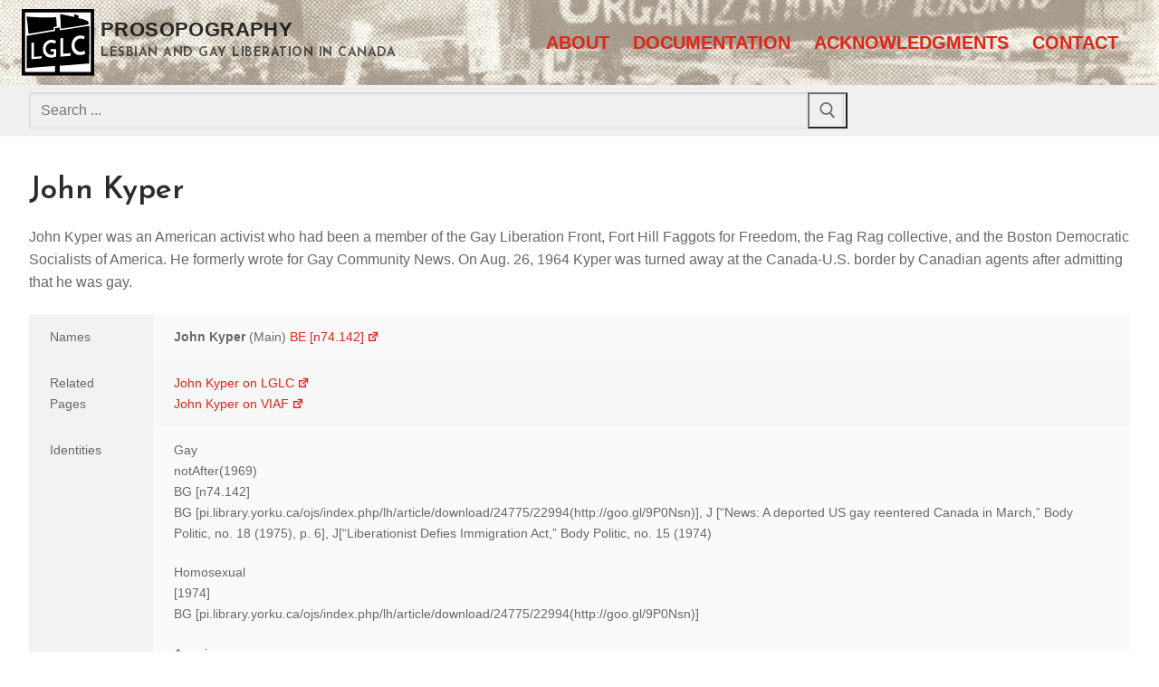

--- FILE ---
content_type: text/html; charset=UTF-8
request_url: https://prosopography.lglc.ca/person/john-kyper/
body_size: 11288
content:
<!doctype html>
<html lang="en-US">
<head>
	<meta charset="UTF-8">
	<meta name="viewport" content="width=device-width, initial-scale=1, maximum-scale=10.0, user-scalable=yes">
	<link rel="profile" href="http://gmpg.org/xfn/11">
	<title>John Kyper &#8211; Prosopography</title>
<meta name='robots' content='max-image-preview:large' />
<link rel='dns-prefetch' href='//fonts.googleapis.com' />
<link rel="alternate" type="application/rss+xml" title="Prosopography &raquo; Feed" href="https://prosopography.lglc.ca/feed/" />
<link rel="alternate" type="application/rss+xml" title="Prosopography &raquo; Comments Feed" href="https://prosopography.lglc.ca/comments/feed/" />
<link rel="alternate" type="application/rss+xml" title="Prosopography &raquo; John Kyper Comments Feed" href="https://prosopography.lglc.ca/person/john-kyper/feed/" />
<script type="text/javascript">
/* <![CDATA[ */
window._wpemojiSettings = {"baseUrl":"https:\/\/s.w.org\/images\/core\/emoji\/15.0.3\/72x72\/","ext":".png","svgUrl":"https:\/\/s.w.org\/images\/core\/emoji\/15.0.3\/svg\/","svgExt":".svg","source":{"concatemoji":"https:\/\/prosopography.lglc.ca\/wp-includes\/js\/wp-emoji-release.min.js?ver=6.5.7"}};
/*! This file is auto-generated */
!function(i,n){var o,s,e;function c(e){try{var t={supportTests:e,timestamp:(new Date).valueOf()};sessionStorage.setItem(o,JSON.stringify(t))}catch(e){}}function p(e,t,n){e.clearRect(0,0,e.canvas.width,e.canvas.height),e.fillText(t,0,0);var t=new Uint32Array(e.getImageData(0,0,e.canvas.width,e.canvas.height).data),r=(e.clearRect(0,0,e.canvas.width,e.canvas.height),e.fillText(n,0,0),new Uint32Array(e.getImageData(0,0,e.canvas.width,e.canvas.height).data));return t.every(function(e,t){return e===r[t]})}function u(e,t,n){switch(t){case"flag":return n(e,"\ud83c\udff3\ufe0f\u200d\u26a7\ufe0f","\ud83c\udff3\ufe0f\u200b\u26a7\ufe0f")?!1:!n(e,"\ud83c\uddfa\ud83c\uddf3","\ud83c\uddfa\u200b\ud83c\uddf3")&&!n(e,"\ud83c\udff4\udb40\udc67\udb40\udc62\udb40\udc65\udb40\udc6e\udb40\udc67\udb40\udc7f","\ud83c\udff4\u200b\udb40\udc67\u200b\udb40\udc62\u200b\udb40\udc65\u200b\udb40\udc6e\u200b\udb40\udc67\u200b\udb40\udc7f");case"emoji":return!n(e,"\ud83d\udc26\u200d\u2b1b","\ud83d\udc26\u200b\u2b1b")}return!1}function f(e,t,n){var r="undefined"!=typeof WorkerGlobalScope&&self instanceof WorkerGlobalScope?new OffscreenCanvas(300,150):i.createElement("canvas"),a=r.getContext("2d",{willReadFrequently:!0}),o=(a.textBaseline="top",a.font="600 32px Arial",{});return e.forEach(function(e){o[e]=t(a,e,n)}),o}function t(e){var t=i.createElement("script");t.src=e,t.defer=!0,i.head.appendChild(t)}"undefined"!=typeof Promise&&(o="wpEmojiSettingsSupports",s=["flag","emoji"],n.supports={everything:!0,everythingExceptFlag:!0},e=new Promise(function(e){i.addEventListener("DOMContentLoaded",e,{once:!0})}),new Promise(function(t){var n=function(){try{var e=JSON.parse(sessionStorage.getItem(o));if("object"==typeof e&&"number"==typeof e.timestamp&&(new Date).valueOf()<e.timestamp+604800&&"object"==typeof e.supportTests)return e.supportTests}catch(e){}return null}();if(!n){if("undefined"!=typeof Worker&&"undefined"!=typeof OffscreenCanvas&&"undefined"!=typeof URL&&URL.createObjectURL&&"undefined"!=typeof Blob)try{var e="postMessage("+f.toString()+"("+[JSON.stringify(s),u.toString(),p.toString()].join(",")+"));",r=new Blob([e],{type:"text/javascript"}),a=new Worker(URL.createObjectURL(r),{name:"wpTestEmojiSupports"});return void(a.onmessage=function(e){c(n=e.data),a.terminate(),t(n)})}catch(e){}c(n=f(s,u,p))}t(n)}).then(function(e){for(var t in e)n.supports[t]=e[t],n.supports.everything=n.supports.everything&&n.supports[t],"flag"!==t&&(n.supports.everythingExceptFlag=n.supports.everythingExceptFlag&&n.supports[t]);n.supports.everythingExceptFlag=n.supports.everythingExceptFlag&&!n.supports.flag,n.DOMReady=!1,n.readyCallback=function(){n.DOMReady=!0}}).then(function(){return e}).then(function(){var e;n.supports.everything||(n.readyCallback(),(e=n.source||{}).concatemoji?t(e.concatemoji):e.wpemoji&&e.twemoji&&(t(e.twemoji),t(e.wpemoji)))}))}((window,document),window._wpemojiSettings);
/* ]]> */
</script>
<style id='wp-emoji-styles-inline-css' type='text/css'>

	img.wp-smiley, img.emoji {
		display: inline !important;
		border: none !important;
		box-shadow: none !important;
		height: 1em !important;
		width: 1em !important;
		margin: 0 0.07em !important;
		vertical-align: -0.1em !important;
		background: none !important;
		padding: 0 !important;
	}
</style>
<link rel='stylesheet' id='wp-block-library-css' href='https://prosopography.lglc.ca/wp-includes/css/dist/block-library/style.min.css?ver=6.5.7' type='text/css' media='all' />
<style id='safe-svg-svg-icon-style-inline-css' type='text/css'>
.safe-svg-cover{text-align:center}.safe-svg-cover .safe-svg-inside{display:inline-block;max-width:100%}.safe-svg-cover svg{height:100%;max-height:100%;max-width:100%;width:100%}

</style>
<style id='classic-theme-styles-inline-css' type='text/css'>
/*! This file is auto-generated */
.wp-block-button__link{color:#fff;background-color:#32373c;border-radius:9999px;box-shadow:none;text-decoration:none;padding:calc(.667em + 2px) calc(1.333em + 2px);font-size:1.125em}.wp-block-file__button{background:#32373c;color:#fff;text-decoration:none}
</style>
<style id='global-styles-inline-css' type='text/css'>
body{--wp--preset--color--black: #000000;--wp--preset--color--cyan-bluish-gray: #abb8c3;--wp--preset--color--white: #ffffff;--wp--preset--color--pale-pink: #f78da7;--wp--preset--color--vivid-red: #cf2e2e;--wp--preset--color--luminous-vivid-orange: #ff6900;--wp--preset--color--luminous-vivid-amber: #fcb900;--wp--preset--color--light-green-cyan: #7bdcb5;--wp--preset--color--vivid-green-cyan: #00d084;--wp--preset--color--pale-cyan-blue: #8ed1fc;--wp--preset--color--vivid-cyan-blue: #0693e3;--wp--preset--color--vivid-purple: #9b51e0;--wp--preset--gradient--vivid-cyan-blue-to-vivid-purple: linear-gradient(135deg,rgba(6,147,227,1) 0%,rgb(155,81,224) 100%);--wp--preset--gradient--light-green-cyan-to-vivid-green-cyan: linear-gradient(135deg,rgb(122,220,180) 0%,rgb(0,208,130) 100%);--wp--preset--gradient--luminous-vivid-amber-to-luminous-vivid-orange: linear-gradient(135deg,rgba(252,185,0,1) 0%,rgba(255,105,0,1) 100%);--wp--preset--gradient--luminous-vivid-orange-to-vivid-red: linear-gradient(135deg,rgba(255,105,0,1) 0%,rgb(207,46,46) 100%);--wp--preset--gradient--very-light-gray-to-cyan-bluish-gray: linear-gradient(135deg,rgb(238,238,238) 0%,rgb(169,184,195) 100%);--wp--preset--gradient--cool-to-warm-spectrum: linear-gradient(135deg,rgb(74,234,220) 0%,rgb(151,120,209) 20%,rgb(207,42,186) 40%,rgb(238,44,130) 60%,rgb(251,105,98) 80%,rgb(254,248,76) 100%);--wp--preset--gradient--blush-light-purple: linear-gradient(135deg,rgb(255,206,236) 0%,rgb(152,150,240) 100%);--wp--preset--gradient--blush-bordeaux: linear-gradient(135deg,rgb(254,205,165) 0%,rgb(254,45,45) 50%,rgb(107,0,62) 100%);--wp--preset--gradient--luminous-dusk: linear-gradient(135deg,rgb(255,203,112) 0%,rgb(199,81,192) 50%,rgb(65,88,208) 100%);--wp--preset--gradient--pale-ocean: linear-gradient(135deg,rgb(255,245,203) 0%,rgb(182,227,212) 50%,rgb(51,167,181) 100%);--wp--preset--gradient--electric-grass: linear-gradient(135deg,rgb(202,248,128) 0%,rgb(113,206,126) 100%);--wp--preset--gradient--midnight: linear-gradient(135deg,rgb(2,3,129) 0%,rgb(40,116,252) 100%);--wp--preset--font-size--small: 13px;--wp--preset--font-size--medium: 20px;--wp--preset--font-size--large: 36px;--wp--preset--font-size--x-large: 42px;--wp--preset--spacing--20: 0.44rem;--wp--preset--spacing--30: 0.67rem;--wp--preset--spacing--40: 1rem;--wp--preset--spacing--50: 1.5rem;--wp--preset--spacing--60: 2.25rem;--wp--preset--spacing--70: 3.38rem;--wp--preset--spacing--80: 5.06rem;--wp--preset--shadow--natural: 6px 6px 9px rgba(0, 0, 0, 0.2);--wp--preset--shadow--deep: 12px 12px 50px rgba(0, 0, 0, 0.4);--wp--preset--shadow--sharp: 6px 6px 0px rgba(0, 0, 0, 0.2);--wp--preset--shadow--outlined: 6px 6px 0px -3px rgba(255, 255, 255, 1), 6px 6px rgba(0, 0, 0, 1);--wp--preset--shadow--crisp: 6px 6px 0px rgba(0, 0, 0, 1);}:where(.is-layout-flex){gap: 0.5em;}:where(.is-layout-grid){gap: 0.5em;}body .is-layout-flex{display: flex;}body .is-layout-flex{flex-wrap: wrap;align-items: center;}body .is-layout-flex > *{margin: 0;}body .is-layout-grid{display: grid;}body .is-layout-grid > *{margin: 0;}:where(.wp-block-columns.is-layout-flex){gap: 2em;}:where(.wp-block-columns.is-layout-grid){gap: 2em;}:where(.wp-block-post-template.is-layout-flex){gap: 1.25em;}:where(.wp-block-post-template.is-layout-grid){gap: 1.25em;}.has-black-color{color: var(--wp--preset--color--black) !important;}.has-cyan-bluish-gray-color{color: var(--wp--preset--color--cyan-bluish-gray) !important;}.has-white-color{color: var(--wp--preset--color--white) !important;}.has-pale-pink-color{color: var(--wp--preset--color--pale-pink) !important;}.has-vivid-red-color{color: var(--wp--preset--color--vivid-red) !important;}.has-luminous-vivid-orange-color{color: var(--wp--preset--color--luminous-vivid-orange) !important;}.has-luminous-vivid-amber-color{color: var(--wp--preset--color--luminous-vivid-amber) !important;}.has-light-green-cyan-color{color: var(--wp--preset--color--light-green-cyan) !important;}.has-vivid-green-cyan-color{color: var(--wp--preset--color--vivid-green-cyan) !important;}.has-pale-cyan-blue-color{color: var(--wp--preset--color--pale-cyan-blue) !important;}.has-vivid-cyan-blue-color{color: var(--wp--preset--color--vivid-cyan-blue) !important;}.has-vivid-purple-color{color: var(--wp--preset--color--vivid-purple) !important;}.has-black-background-color{background-color: var(--wp--preset--color--black) !important;}.has-cyan-bluish-gray-background-color{background-color: var(--wp--preset--color--cyan-bluish-gray) !important;}.has-white-background-color{background-color: var(--wp--preset--color--white) !important;}.has-pale-pink-background-color{background-color: var(--wp--preset--color--pale-pink) !important;}.has-vivid-red-background-color{background-color: var(--wp--preset--color--vivid-red) !important;}.has-luminous-vivid-orange-background-color{background-color: var(--wp--preset--color--luminous-vivid-orange) !important;}.has-luminous-vivid-amber-background-color{background-color: var(--wp--preset--color--luminous-vivid-amber) !important;}.has-light-green-cyan-background-color{background-color: var(--wp--preset--color--light-green-cyan) !important;}.has-vivid-green-cyan-background-color{background-color: var(--wp--preset--color--vivid-green-cyan) !important;}.has-pale-cyan-blue-background-color{background-color: var(--wp--preset--color--pale-cyan-blue) !important;}.has-vivid-cyan-blue-background-color{background-color: var(--wp--preset--color--vivid-cyan-blue) !important;}.has-vivid-purple-background-color{background-color: var(--wp--preset--color--vivid-purple) !important;}.has-black-border-color{border-color: var(--wp--preset--color--black) !important;}.has-cyan-bluish-gray-border-color{border-color: var(--wp--preset--color--cyan-bluish-gray) !important;}.has-white-border-color{border-color: var(--wp--preset--color--white) !important;}.has-pale-pink-border-color{border-color: var(--wp--preset--color--pale-pink) !important;}.has-vivid-red-border-color{border-color: var(--wp--preset--color--vivid-red) !important;}.has-luminous-vivid-orange-border-color{border-color: var(--wp--preset--color--luminous-vivid-orange) !important;}.has-luminous-vivid-amber-border-color{border-color: var(--wp--preset--color--luminous-vivid-amber) !important;}.has-light-green-cyan-border-color{border-color: var(--wp--preset--color--light-green-cyan) !important;}.has-vivid-green-cyan-border-color{border-color: var(--wp--preset--color--vivid-green-cyan) !important;}.has-pale-cyan-blue-border-color{border-color: var(--wp--preset--color--pale-cyan-blue) !important;}.has-vivid-cyan-blue-border-color{border-color: var(--wp--preset--color--vivid-cyan-blue) !important;}.has-vivid-purple-border-color{border-color: var(--wp--preset--color--vivid-purple) !important;}.has-vivid-cyan-blue-to-vivid-purple-gradient-background{background: var(--wp--preset--gradient--vivid-cyan-blue-to-vivid-purple) !important;}.has-light-green-cyan-to-vivid-green-cyan-gradient-background{background: var(--wp--preset--gradient--light-green-cyan-to-vivid-green-cyan) !important;}.has-luminous-vivid-amber-to-luminous-vivid-orange-gradient-background{background: var(--wp--preset--gradient--luminous-vivid-amber-to-luminous-vivid-orange) !important;}.has-luminous-vivid-orange-to-vivid-red-gradient-background{background: var(--wp--preset--gradient--luminous-vivid-orange-to-vivid-red) !important;}.has-very-light-gray-to-cyan-bluish-gray-gradient-background{background: var(--wp--preset--gradient--very-light-gray-to-cyan-bluish-gray) !important;}.has-cool-to-warm-spectrum-gradient-background{background: var(--wp--preset--gradient--cool-to-warm-spectrum) !important;}.has-blush-light-purple-gradient-background{background: var(--wp--preset--gradient--blush-light-purple) !important;}.has-blush-bordeaux-gradient-background{background: var(--wp--preset--gradient--blush-bordeaux) !important;}.has-luminous-dusk-gradient-background{background: var(--wp--preset--gradient--luminous-dusk) !important;}.has-pale-ocean-gradient-background{background: var(--wp--preset--gradient--pale-ocean) !important;}.has-electric-grass-gradient-background{background: var(--wp--preset--gradient--electric-grass) !important;}.has-midnight-gradient-background{background: var(--wp--preset--gradient--midnight) !important;}.has-small-font-size{font-size: var(--wp--preset--font-size--small) !important;}.has-medium-font-size{font-size: var(--wp--preset--font-size--medium) !important;}.has-large-font-size{font-size: var(--wp--preset--font-size--large) !important;}.has-x-large-font-size{font-size: var(--wp--preset--font-size--x-large) !important;}
.wp-block-navigation a:where(:not(.wp-element-button)){color: inherit;}
:where(.wp-block-post-template.is-layout-flex){gap: 1.25em;}:where(.wp-block-post-template.is-layout-grid){gap: 1.25em;}
:where(.wp-block-columns.is-layout-flex){gap: 2em;}:where(.wp-block-columns.is-layout-grid){gap: 2em;}
.wp-block-pullquote{font-size: 1.5em;line-height: 1.6;}
</style>
<link rel='stylesheet' id='dashicons-css' href='https://prosopography.lglc.ca/wp-includes/css/dashicons.min.css?ver=6.5.7' type='text/css' media='all' />
<link rel='stylesheet' id='wpel-style-css' href='https://prosopography.lglc.ca/wp-content/plugins/wp-external-links/public/css/wpel.css?ver=2.60' type='text/css' media='all' />
<link rel='stylesheet' id='parent-css' href='https://prosopography.lglc.ca/wp-content/themes/customify/style.css?ver=6.5.7' type='text/css' media='all' />
<link rel='stylesheet' id='prosopography-css' href='https://prosopography.lglc.ca/wp-content/themes/prosopography/css/prosopography.css?ver=6.5.7' type='text/css' media='all' />
<link rel='stylesheet' id='font-awesome-css' href='https://prosopography.lglc.ca/wp-content/themes/customify/assets/fonts/font-awesome/css/font-awesome.min.css?ver=5.0.0' type='text/css' media='all' />
<link rel='stylesheet' id='customify-google-font-css' href='//fonts.googleapis.com/css?family=Josefin+Sans%3A100%2C100i%2C300%2C300i%2C400%2C400i%2C600%2C600i%2C700%2C700i&#038;display=swap&#038;ver=1.0.0' type='text/css' media='all' />
<link rel='stylesheet' id='customify-style-css' href='https://prosopography.lglc.ca/wp-content/themes/customify/style.min.css?ver=1.0.0' type='text/css' media='all' />
<style id='customify-style-inline-css' type='text/css'>
.customify-container, .layout-contained, .site-framed .site, .site-boxed .site { max-width: 1320px; } .main-layout-content .entry-content > .alignwide { width: calc( 1320px - 4em ); max-width: 100vw;  }.header-top .header--row-inner,body:not(.fl-builder-edit) .button,body:not(.fl-builder-edit) button:not(.menu-mobile-toggle, .components-button, .customize-partial-edit-shortcut-button),body:not(.fl-builder-edit) input[type="button"]:not(.ed_button),button.button,input[type="button"]:not(.ed_button, .components-button, .customize-partial-edit-shortcut-button),input[type="reset"]:not(.components-button, .customize-partial-edit-shortcut-button),input[type="submit"]:not(.components-button, .customize-partial-edit-shortcut-button),.pagination .nav-links > *:hover,.pagination .nav-links span,.nav-menu-desktop.style-full-height .primary-menu-ul > li.current-menu-item > a,.nav-menu-desktop.style-full-height .primary-menu-ul > li.current-menu-ancestor > a,.nav-menu-desktop.style-full-height .primary-menu-ul > li > a:hover,.posts-layout .readmore-button:hover{    background-color: #de2516;}.posts-layout .readmore-button {color: #de2516;}.pagination .nav-links > *:hover,.pagination .nav-links span,.entry-single .tags-links a:hover,.entry-single .cat-links a:hover,.posts-layout .readmore-button,.posts-layout .readmore-button:hover{    border-color: #de2516;}.customify-builder-btn{    background-color: #c3512f;}body{    color: #686868;}abbr, acronym {    border-bottom-color: #686868;}a                {                    color: #de2516;}a:hover,a:focus,.link-meta:hover, .link-meta a:hover{    color: #111111;}h2 + h3,.comments-area h2 + .comments-title,.h2 + h3,.comments-area .h2 + .comments-title,.page-breadcrumb {    border-top-color: #eaecee;}blockquote,.site-content .widget-area .menu li.current-menu-item > a:before{    border-left-color: #eaecee;}@media screen and (min-width: 64em) {    .comment-list .children li.comment {        border-left-color: #eaecee;    }    .comment-list .children li.comment:after {        background-color: #eaecee;    }}.page-titlebar, .page-breadcrumb,.posts-layout .entry-inner {    border-bottom-color: #eaecee;}.header-search-form .search-field,.entry-content .page-links a,.header-search-modal,.pagination .nav-links > *,.entry-footer .tags-links a, .entry-footer .cat-links a,.search .content-area article,.site-content .widget-area .menu li.current-menu-item > a,.posts-layout .entry-inner,.post-navigation .nav-links,article.comment .comment-meta,.widget-area .widget_pages li a, .widget-area .widget_categories li a, .widget-area .widget_archive li a, .widget-area .widget_meta li a, .widget-area .widget_nav_menu li a, .widget-area .widget_product_categories li a, .widget-area .widget_recent_entries li a, .widget-area .widget_rss li a,.widget-area .widget_recent_comments li{    border-color: #eaecee;}.header-search-modal::before {    border-top-color: #eaecee;    border-left-color: #eaecee;}@media screen and (min-width: 48em) {    .content-sidebar.sidebar_vertical_border .content-area {        border-right-color: #eaecee;    }    .sidebar-content.sidebar_vertical_border .content-area {        border-left-color: #eaecee;    }    .sidebar-sidebar-content.sidebar_vertical_border .sidebar-primary {        border-right-color: #eaecee;    }    .sidebar-sidebar-content.sidebar_vertical_border .sidebar-secondary {        border-right-color: #eaecee;    }    .content-sidebar-sidebar.sidebar_vertical_border .sidebar-primary {        border-left-color: #eaecee;    }    .content-sidebar-sidebar.sidebar_vertical_border .sidebar-secondary {        border-left-color: #eaecee;    }    .sidebar-content-sidebar.sidebar_vertical_border .content-area {        border-left-color: #eaecee;        border-right-color: #eaecee;    }    .sidebar-content-sidebar.sidebar_vertical_border .content-area {        border-left-color: #eaecee;        border-right-color: #eaecee;    }}article.comment .comment-post-author {background: #6d6d6d;}.pagination .nav-links > *,.link-meta,.link-meta a,.color-meta,.entry-single .tags-links:before,.entry-single .cats-links:before{    color: #6d6d6d;}h1, h2, h3, h4, h5, h6 { color: #2b2b2b;}.site-content .widget-title { color: #444444;}h1, h2, h3, h4, h5, h6, .h1, .h2, .h3, .h4, .h5, .h6 {font-family: "Josefin Sans";font-weight: 600;}.site-content .widget-title {font-family: "Josefin Sans";font-weight: 600;}.site-branding .site-title, .site-branding .site-title a {font-weight: bold;font-size: 22px;}.site-branding .site-description {font-family: "Josefin Sans";font-weight: 700;text-decoration: none;text-transform: uppercase;font-size: 14px;}#page-cover {background-image: url("https://prosopography.lglc.ca/wp-content/themes/customify/assets/images/default-cover.jpg");}.header--row:not(.header--transparent).header-main .header--row-inner  {background-color: #e2dcd0;background-image: url("https://prosopography.lglc.ca/wp-content/uploads/2022/05/lglc-header-cropped-sepia-3.jpg");-webkit-background-size: cover; -moz-background-size: cover; -o-background-size: cover; background-size: cover;background-position: center;background-repeat: no-repeat;border-style: none;} .sub-menu .li-duplicator {display:none !important;}.header-search_icon-item .header-search-modal  {border-style: solid;} .header-search_icon-item .search-field  {border-style: solid;} .dark-mode .header-search_box-item .search-form-fields, .header-search_box-item .search-form-fields  {border-style: solid;} .builder-item--primary-menu .nav-menu-desktop .primary-menu-ul > li > a  {color: #de2516; text-decoration-color: #de2516;} .header--row:not(.header--transparent) .builder-item--primary-menu .nav-menu-desktop .primary-menu-ul > li > a:hover, .header--row:not(.header--transparent) .builder-item--primary-menu .nav-menu-desktop .primary-menu-ul > li.current-menu-item > a, .header--row:not(.header--transparent) .builder-item--primary-menu .nav-menu-desktop .primary-menu-ul > li.current-menu-ancestor > a, .header--row:not(.header--transparent) .builder-item--primary-menu .nav-menu-desktop .primary-menu-ul > li.current-menu-parent > a  {color: #111111; text-decoration-color: #111111;} .builder-item--primary-menu .nav-menu-desktop .primary-menu-ul > li > a,.builder-item-sidebar .primary-menu-sidebar .primary-menu-ul > li > a {font-weight: bold;font-size: 20px;}#cb-row--footer-main .footer--row-inner {background-color: #000000}#cb-row--footer-bottom .footer--row-inner {background-color: #333333}body  {background-color: #FFFFFF;} .site-content .content-area  {background-color: #FFFFFF;} /* CSS for desktop */#page-cover .page-cover-inner {min-height: 300px;}.header--row.header-top .customify-grid, .header--row.header-top .style-full-height .primary-menu-ul > li > a {min-height: 0px;}.header--row.header-main .customify-grid, .header--row.header-main .style-full-height .primary-menu-ul > li > a {min-height: 90px;}.header--row.header-bottom .customify-grid, .header--row.header-bottom .style-full-height .primary-menu-ul > li > a {min-height: 55px;}.site-header .site-branding img { max-width: 80px; } .site-header .cb-row--mobile .site-branding img { width: 80px; }.header--row .builder-item--logo, .builder-item.builder-item--group .item--inner.builder-item--logo {margin-top: 10px;margin-right: 0px;margin-bottom: 10px;margin-left: 0px;}.header--row .builder-first--nav-icon {text-align: right;}.header-search_icon-item .search-submit {margin-left: -40px;}.header-search_box-item .search-form-fields {width: 900px;}.header-search_box-item .search-submit{margin-left: -40px;} .header-search_box-item .woo_bootster_search .search-submit{margin-left: -40px;} .header-search_box-item .header-search-form button.search-submit{margin-left:-40px;}.header--row .builder-first--primary-menu {text-align: right;}/* CSS for tablet */@media screen and (max-width: 1024px) { #page-cover .page-cover-inner {min-height: 250px;}.site-header .site-branding img { max-width: 80px; } .site-header .cb-row--mobile .site-branding img { width: 80px; }.header--row .builder-first--nav-icon {text-align: right;}.header-search_icon-item .search-submit {margin-left: -40px;}.header-search_box-item .search-submit{margin-left: -40px;} .header-search_box-item .woo_bootster_search .search-submit{margin-left: -40px;} .header-search_box-item .header-search-form button.search-submit{margin-left:-40px;}.builder-item--primary-menu .nav-menu-desktop .primary-menu-ul > li > a,.builder-item-sidebar .primary-menu-sidebar .primary-menu-ul > li > a {font-size: 22px;} }/* CSS for mobile */@media screen and (max-width: 568px) { #page-cover .page-cover-inner {min-height: 200px;}.header--row.header-top .customify-grid, .header--row.header-top .style-full-height .primary-menu-ul > li > a {min-height: 33px;}.site-header .site-branding img { max-width: 100px; } .site-header .cb-row--mobile .site-branding img { width: 100px; }.header--row .builder-first--nav-icon {text-align: right;}.header-search_icon-item .search-submit {margin-left: -40px;}.header-search_box-item .search-submit{margin-left: -40px;} .header-search_box-item .woo_bootster_search .search-submit{margin-left: -40px;} .header-search_box-item .header-search-form button.search-submit{margin-left:-40px;}.builder-item--primary-menu .nav-menu-desktop .primary-menu-ul > li > a,.builder-item-sidebar .primary-menu-sidebar .primary-menu-ul > li > a {font-size: 18px;} }
</style>
<script type="text/javascript" src="https://prosopography.lglc.ca/wp-includes/js/jquery/jquery.min.js?ver=3.7.1" id="jquery-core-js"></script>
<script type="text/javascript" src="https://prosopography.lglc.ca/wp-includes/js/jquery/jquery-migrate.min.js?ver=3.4.1" id="jquery-migrate-js"></script>
<link rel="https://api.w.org/" href="https://prosopography.lglc.ca/wp-json/" /><link rel="EditURI" type="application/rsd+xml" title="RSD" href="https://prosopography.lglc.ca/xmlrpc.php?rsd" />
<meta name="generator" content="WordPress 6.5.7" />
<link rel="canonical" href="https://prosopography.lglc.ca/person/john-kyper/" />
<link rel='shortlink' href='https://prosopography.lglc.ca/?p=10753' />
<link rel="alternate" type="application/json+oembed" href="https://prosopography.lglc.ca/wp-json/oembed/1.0/embed?url=https%3A%2F%2Fprosopography.lglc.ca%2Fperson%2Fjohn-kyper%2F" />
<!-- Analytics by WP Statistics v14.8.1 - https://wp-statistics.com/ -->
<link rel="pingback" href="https://prosopography.lglc.ca/xmlrpc.php"><link rel="icon" href="https://prosopography.lglc.ca/wp-content/uploads/2022/05/cropped-lglc-favicon-inverted-32x32.png" sizes="32x32" />
<link rel="icon" href="https://prosopography.lglc.ca/wp-content/uploads/2022/05/cropped-lglc-favicon-inverted-192x192.png" sizes="192x192" />
<link rel="apple-touch-icon" href="https://prosopography.lglc.ca/wp-content/uploads/2022/05/cropped-lglc-favicon-inverted-180x180.png" />
<meta name="msapplication-TileImage" content="https://prosopography.lglc.ca/wp-content/uploads/2022/05/cropped-lglc-favicon-inverted-270x270.png" />
</head>

<body class="person-template-default single single-person postid-10753 wp-custom-logo content main-layout-content sidebar_vertical_border site-full-width menu_sidebar_slide_left">
<div id="page" class="site box-shadow">
	<a class="skip-link screen-reader-text" href="#site-content">Skip to content</a>
	<a class="close is-size-medium  close-panel close-sidebar-panel" href="#">
        <span class="hamburger hamburger--squeeze is-active">
            <span class="hamburger-box">
              <span class="hamburger-inner"><span class="screen-reader-text">Menu</span></span>
            </span>
        </span>
        <span class="screen-reader-text">Close</span>
        </a><header id="masthead" class="site-header header-v2"><div id="masthead-inner" class="site-header-inner">							<div  class="header-main header--row layout-full-contained"  id="cb-row--header-main"  data-row-id="main"  data-show-on="desktop mobile">
								<div class="header--row-inner header-main-inner light-mode">
									<div class="customify-container">
										<div class="customify-grid  cb-row--desktop hide-on-mobile hide-on-tablet customify-grid-middle"><div class="row-v2 row-v2-main no-center"><div class="col-v2 col-v2-left"><div class="item--inner builder-item--logo" data-section="title_tagline" data-item-id="logo" >		<div class="site-branding logo-left">
						<a href="https://prosopography.lglc.ca/" class="logo-link" rel="home" itemprop="url" data-wpel-link="internal">
				<img class="site-img-logo" src="https://prosopography.lglc.ca/wp-content/uploads/2022/05/lesbian-and-gay-liberation-in-canada-vector.svg" alt="Prosopography">
							</a>
			<div class="site-name-desc">						<p class="site-title">
							<a href="https://prosopography.lglc.ca/" rel="home" data-wpel-link="internal">Prosopography</a>
						</p>
												<p class="site-description text-uppercase text-xsmall">Lesbian and Gay Liberation in Canada</p>
						</div>		</div><!-- .site-branding -->
		</div></div><div class="col-v2 col-v2-right"><div class="item--inner builder-item--primary-menu has_menu" data-section="header_menu_primary" data-item-id="primary-menu" ><nav  id="site-navigation-main-desktop" class="site-navigation primary-menu primary-menu-main nav-menu-desktop primary-menu-desktop style-plain"><ul id="menu-main" class="primary-menu-ul menu nav-menu"><li id="menu-item--main-desktop-71" class="menu-item menu-item-type-post_type menu-item-object-page menu-item-71"><a href="https://prosopography.lglc.ca/about/" data-wpel-link="internal"><span class="link-before">About</span></a></li>
<li id="menu-item--main-desktop-82" class="menu-item menu-item-type-post_type menu-item-object-page menu-item-82"><a href="https://prosopography.lglc.ca/documentation/" data-wpel-link="internal"><span class="link-before">Documentation</span></a></li>
<li id="menu-item--main-desktop-46" class="menu-item menu-item-type-post_type menu-item-object-page menu-item-46"><a href="https://prosopography.lglc.ca/acknowledgments/" data-wpel-link="internal"><span class="link-before">Acknowledgments</span></a></li>
<li id="menu-item--main-desktop-74" class="menu-item menu-item-type-post_type menu-item-object-page menu-item-74"><a href="https://prosopography.lglc.ca/contact/" data-wpel-link="internal"><span class="link-before">Contact</span></a></li>
</ul></nav></div></div></div></div><div class="cb-row--mobile hide-on-desktop customify-grid customify-grid-middle"><div class="row-v2 row-v2-main no-center"><div class="col-v2 col-v2-left"><div class="item--inner builder-item--logo" data-section="title_tagline" data-item-id="logo" >		<div class="site-branding logo-left">
						<a href="https://prosopography.lglc.ca/" class="logo-link" rel="home" itemprop="url" data-wpel-link="internal">
				<img class="site-img-logo" src="https://prosopography.lglc.ca/wp-content/uploads/2022/05/lesbian-and-gay-liberation-in-canada-vector.svg" alt="Prosopography">
							</a>
			<div class="site-name-desc">						<p class="site-title">
							<a href="https://prosopography.lglc.ca/" rel="home" data-wpel-link="internal">Prosopography</a>
						</p>
												<p class="site-description text-uppercase text-xsmall">Lesbian and Gay Liberation in Canada</p>
						</div>		</div><!-- .site-branding -->
		</div></div><div class="col-v2 col-v2-right"><div class="item--inner builder-item--search_icon" data-section="search_icon" data-item-id="search_icon" ><div class="header-search_icon-item item--search_icon">		<a class="search-icon" href="#" aria-label="open search tool">
			<span class="ic-search">
				<svg aria-hidden="true" focusable="false" role="presentation" xmlns="http://www.w3.org/2000/svg" width="20" height="21" viewBox="0 0 20 21">
					<path fill="currentColor" fill-rule="evenodd" d="M12.514 14.906a8.264 8.264 0 0 1-4.322 1.21C3.668 16.116 0 12.513 0 8.07 0 3.626 3.668.023 8.192.023c4.525 0 8.193 3.603 8.193 8.047 0 2.033-.769 3.89-2.035 5.307l4.999 5.552-1.775 1.597-5.06-5.62zm-4.322-.843c3.37 0 6.102-2.684 6.102-5.993 0-3.31-2.732-5.994-6.102-5.994S2.09 4.76 2.09 8.07c0 3.31 2.732 5.993 6.102 5.993z"></path>
				</svg>
			</span>
			<span class="ic-close">
				<svg version="1.1" id="Capa_1" xmlns="http://www.w3.org/2000/svg" xmlns:xlink="http://www.w3.org/1999/xlink" x="0px" y="0px" width="612px" height="612px" viewBox="0 0 612 612" fill="currentColor" style="enable-background:new 0 0 612 612;" xml:space="preserve"><g><g id="cross"><g><polygon points="612,36.004 576.521,0.603 306,270.608 35.478,0.603 0,36.004 270.522,306.011 0,575.997 35.478,611.397 306,341.411 576.521,611.397 612,575.997 341.459,306.011 " /></g></g></g><g></g><g></g><g></g><g></g><g></g><g></g><g></g><g></g><g></g><g></g><g></g><g></g><g></g><g></g><g></g></svg>
			</span>
			<span class="arrow-down"></span>
		</a>
		<div class="header-search-modal-wrapper">
			<form role="search" class="header-search-modal header-search-form" action="https://prosopography.lglc.ca/">
				<label>
					<span class="screen-reader-text">Search for:</span>
					<input type="search" class="search-field" placeholder="Search ..." value="" name="s" title="Search for:" />
				</label>
				<button type="submit" class="search-submit" aria-label="submit search">
					<svg aria-hidden="true" focusable="false" role="presentation" xmlns="http://www.w3.org/2000/svg" width="20" height="21" viewBox="0 0 20 21">
						<path fill="currentColor" fill-rule="evenodd" d="M12.514 14.906a8.264 8.264 0 0 1-4.322 1.21C3.668 16.116 0 12.513 0 8.07 0 3.626 3.668.023 8.192.023c4.525 0 8.193 3.603 8.193 8.047 0 2.033-.769 3.89-2.035 5.307l4.999 5.552-1.775 1.597-5.06-5.62zm-4.322-.843c3.37 0 6.102-2.684 6.102-5.993 0-3.31-2.732-5.994-6.102-5.994S2.09 4.76 2.09 8.07c0 3.31 2.732 5.993 6.102 5.993z"></path>
					</svg>
				</button>
			</form>
		</div>
		</div></div><div class="item--inner builder-item--nav-icon" data-section="header_menu_icon" data-item-id="nav-icon" >		<button type="button" class="menu-mobile-toggle item-button is-size-desktop-medium is-size-tablet-medium is-size-mobile-medium"  aria-label="nav icon">
			<span class="hamburger hamburger--squeeze">
				<span class="hamburger-box">
					<span class="hamburger-inner"></span>
				</span>
			</span>
			<span class="nav-icon--label hide-on-tablet hide-on-mobile">Menu</span></button>
		</div></div></div></div>									</div>
								</div>
							</div>
														<div  class="header-bottom header--row layout-full-contained"  id="cb-row--header-bottom"  data-row-id="bottom"  data-show-on="desktop">
								<div class="header--row-inner header-bottom-inner light-mode">
									<div class="customify-container">
										<div class="customify-grid  cb-row--desktop hide-on-mobile hide-on-tablet customify-grid-middle"><div class="row-v2 row-v2-bottom no-center no-right"><div class="col-v2 col-v2-left"><div class="item--inner builder-item--search_box" data-section="search_box" data-item-id="search_box" ><div class="header-search_box-item item--search_box">		<form role="search" class="header-search-form " action="https://prosopography.lglc.ca/">
			<div class="search-form-fields">
				<span class="screen-reader-text">Search for:</span>
				
				<input type="search" class="search-field" placeholder="Search ..." value="" name="s" title="Search for:" />

							</div>
			<button type="submit" class="search-submit" aria-label="Submit Search">
				<svg aria-hidden="true" focusable="false" role="presentation" xmlns="http://www.w3.org/2000/svg" width="20" height="21" viewBox="0 0 20 21">
					<path fill="currentColor" fill-rule="evenodd" d="M12.514 14.906a8.264 8.264 0 0 1-4.322 1.21C3.668 16.116 0 12.513 0 8.07 0 3.626 3.668.023 8.192.023c4.525 0 8.193 3.603 8.193 8.047 0 2.033-.769 3.89-2.035 5.307l4.999 5.552-1.775 1.597-5.06-5.62zm-4.322-.843c3.37 0 6.102-2.684 6.102-5.993 0-3.31-2.732-5.994-6.102-5.994S2.09 4.76 2.09 8.07c0 3.31 2.732 5.993 6.102 5.993z"></path>
				</svg>
			</button>
		</form>
		</div></div></div></div></div>									</div>
								</div>
							</div>
							<div id="header-menu-sidebar" class="header-menu-sidebar menu-sidebar-panel dark-mode"><div id="header-menu-sidebar-bg" class="header-menu-sidebar-bg"><div id="header-menu-sidebar-inner" class="header-menu-sidebar-inner"><div class="builder-item-sidebar mobile-item--search_box"><div class="item--inner" data-item-id="search_box" data-section="search_box"><div class="header-search_box-item item--search_box">		<form role="search" class="header-search-form " action="https://prosopography.lglc.ca/">
			<div class="search-form-fields">
				<span class="screen-reader-text">Search for:</span>
				
				<input type="search" class="search-field" placeholder="Search ..." value="" name="s" title="Search for:" />

							</div>
			<button type="submit" class="search-submit" aria-label="Submit Search">
				<svg aria-hidden="true" focusable="false" role="presentation" xmlns="http://www.w3.org/2000/svg" width="20" height="21" viewBox="0 0 20 21">
					<path fill="currentColor" fill-rule="evenodd" d="M12.514 14.906a8.264 8.264 0 0 1-4.322 1.21C3.668 16.116 0 12.513 0 8.07 0 3.626 3.668.023 8.192.023c4.525 0 8.193 3.603 8.193 8.047 0 2.033-.769 3.89-2.035 5.307l4.999 5.552-1.775 1.597-5.06-5.62zm-4.322-.843c3.37 0 6.102-2.684 6.102-5.993 0-3.31-2.732-5.994-6.102-5.994S2.09 4.76 2.09 8.07c0 3.31 2.732 5.993 6.102 5.993z"></path>
				</svg>
			</button>
		</form>
		</div></div></div><div class="builder-item-sidebar mobile-item--primary-menu mobile-item--menu "><div class="item--inner" data-item-id="primary-menu" data-section="header_menu_primary"><nav  id="site-navigation-sidebar-mobile" class="site-navigation primary-menu primary-menu-sidebar nav-menu-mobile primary-menu-mobile style-plain"><ul id="menu-main" class="primary-menu-ul menu nav-menu"><li id="menu-item--sidebar-mobile-71" class="menu-item menu-item-type-post_type menu-item-object-page menu-item-71"><a href="https://prosopography.lglc.ca/about/" data-wpel-link="internal"><span class="link-before">About</span></a></li>
<li id="menu-item--sidebar-mobile-82" class="menu-item menu-item-type-post_type menu-item-object-page menu-item-82"><a href="https://prosopography.lglc.ca/documentation/" data-wpel-link="internal"><span class="link-before">Documentation</span></a></li>
<li id="menu-item--sidebar-mobile-46" class="menu-item menu-item-type-post_type menu-item-object-page menu-item-46"><a href="https://prosopography.lglc.ca/acknowledgments/" data-wpel-link="internal"><span class="link-before">Acknowledgments</span></a></li>
<li id="menu-item--sidebar-mobile-74" class="menu-item menu-item-type-post_type menu-item-object-page menu-item-74"><a href="https://prosopography.lglc.ca/contact/" data-wpel-link="internal"><span class="link-before">Contact</span></a></li>
</ul></nav></div></div></div></div></div></div></header>	<div id="site-content" class="site-content">
		<div class="customify-container">
			<div class="customify-grid">
				<main id="main" class="content-area customify-col-12">
						<div class="content-inner">
				<article id="post-10753" class="entry entry-single post-10753 person type-person status-publish hentry activist-yes-pro">
			<h1 class="entry-title entry--item h2">John Kyper</h1>		<div class="entry-content entry--item">
			
<p>John Kyper was an American activist who had been a member of the Gay Liberation Front, Fort Hill Faggots for Freedom, the Fag Rag collective, and the Boston Democratic Socialists of America. He formerly wrote for Gay Community News. On Aug. 26, 1964 Kyper was turned away at the Canada-U.S. border by Canadian agents after admitting that he was gay.</p>
     


<table>
  <!-- -------------------------------- -->

  <tr>
      <th>Names</th>
      <td>
      
        
          <strong>John Kyper</strong> (Main)

           
           
               
		       <a href="https://lglc.ca/event/n74.142" data-wpel-link="external" rel="external" class="wpel-icon-right">BE [n74.142]<i class="wpel-icon dashicons-before dashicons-external" aria-hidden="true"></i></a>
	        
           
           <!--<p>John Kyper was denied entry into Canada for admitting he was gay because homosexuals are among the prohibited persons in the immigration act.</p>
-->
        
      
    </td>
  </tr>
	

  <tr>
      <th>Related Pages</th>
      <td><a href="https://lglc.ca/person/JKYP/" data-wpel-link="external" rel="external" class="wpel-icon-right">John Kyper on LGLC<i class="wpel-icon dashicons-before dashicons-external" aria-hidden="true"></i></a>
        
      <br/><a href="https://viaf.org/viaf/N/A/" data-wpel-link="external" rel="external" class="wpel-icon-right">John Kyper on VIAF<i class="wpel-icon dashicons-before dashicons-external" aria-hidden="true"></i></a>
    
    </td>
  </tr>


  

  

  

  
<!--
  
  <tr>
      <th>Activist</th>
      <td>[Yes - Pro]</td>
  </tr>
  
-->
  <!-- -------------------------------- -->

  
  <tr>
    <th>Identities</th>
      <td>
        
          Gay

      <br/>notAfter(1969)
      
          <br/>BG [n74.142]
          <br/><p>BG [pi.library.yorku.ca/ojs/index.php/lh/article/download/24775/22994(http://goo.gl/9P0Nsn)], J [“News: A deported US gay reentered Canada in March,” Body Politic, no. 18 (1975), p. 6], J[“Liberationist Defies Immigration Act,” Body Politic, no. 15 (1974)</p>

          <!--<br/><p>John Kyper was denied entry into Canada for admitting he was gay because homosexuals are among the prohibited persons in the immigration act. 1969 is when he came out. // Link downloads pdf of an article</p>
-->
        
          Homosexual

      <br/>[1974]
      
          
          <br/><p>BG [pi.library.yorku.ca/ojs/index.php/lh/article/download/24775/22994(http://goo.gl/9P0Nsn)]</p>

          <!--<br/><p>In 1974 he admitted to immigration officials that he was &#8216;a homosexual&#8217;. That&#8217;s not to say that he didn&#8217;t already identify by that label prior to 1974 (in fact he admittedly came out several years earlier). So I&#8217;m not sure if I need to include this as a s</p>
-->
        
          American

      
      
          <br/>BG [n74.142]
          
          <!--<br/><p>This is an article he wrote himself that is very detailed about his connection to LGLC pi.library.yorku.ca/ojs/index.php/lh/article/download/24775/22994</p>
-->
        
    </td>
  </tr>
  
	
  
  <!-- -------------------------------- -->
  
  <!--
  

-->
  <!-- -------------------------------- -->
  
  
	
	  

  <!-- -------------------------------- -->
	
  
  

  <!-- -------------------------------- -->
  
  
  <tr>
    <th>Associated People</th>
      <td>
        
          <p><a href="https://lglc.ca/person/EBLA/" data-wpel-link="external" rel="external" class="wpel-icon-right"><i class="wpel-icon dashicons-before dashicons-external" aria-hidden="true"></i></a>
      <br/>(Friends)
      <br/>Personal
      <br/>Social

      <br/>1974
      
          
          <br/><a href="pi.library.yorku.ca/ojs/index.php/lh/article/download/24775/22994 (http://goo.gl/9P0Nsn)" data-wpel-link="internal">pi.library.yorku.ca/ojs/index.php/lh/article/download/24775/22994 (http://goo.gl/9P0Nsn)</a>
          <!--<br/><p>Very likely they knew each other before 1974 // SM: Link downloads pdf of an article</p>
-->
        
          <p><a href="https://lglc.ca/person/JMOL/" data-wpel-link="external" rel="external" class="wpel-icon-right"><i class="wpel-icon dashicons-before dashicons-external" aria-hidden="true"></i></a>
      <br/>(Friends)
      <br/>Personal
      <br/>Social

      <br/>1974
      
          
          <br/><a href="pi.library.yorku.ca/ojs/index.php/lh/article/download/24775/22994 (http://goo.gl/9P0Nsn)" data-wpel-link="internal">pi.library.yorku.ca/ojs/index.php/lh/article/download/24775/22994 (http://goo.gl/9P0Nsn)</a>
          <!--<br/><p>Very likely they knew each other before 1974 // SM: Link downloads pdf of an article</p>
-->
        
    </td>
  </tr>
  
  
  

  
  
  <tr>
    <th>Associated Organizations</th>
      <td>
        
          <a href="https://lglc.ca/organization/FR/" data-wpel-link="external" rel="external" class="wpel-icon-right"><i class="wpel-icon dashicons-before dashicons-external" aria-hidden="true"></i></a> (Member)

      <br/>1974/08/26
      
          <br/><p>BCE [n74.142]</p>

          
          <!---->
        
    </td>
  </tr>
  

  <!-- -------------------------------- -->
  
  
  <tr>
    <th>Associated Periodicals</th>
      <td>
        
          <a href="https://lglc.ca/periodical/p245/" data-wpel-link="external" rel="external" class="wpel-icon-right"><i class="wpel-icon dashicons-before dashicons-external" aria-hidden="true"></i></a> (Staff)

      <br/>1974/08/26
      
          <br/><p>BCE [n74.142]</p>

          
          <!--<br/><p>I didn&#8217;t list this in the occupations tab yet because I&#8217;m not sure what to list it as</p>
-->
        
          <a href="https://lglc.ca/periodical/p10/" data-wpel-link="external" rel="external" class="wpel-icon-right"><i class="wpel-icon dashicons-before dashicons-external" aria-hidden="true"></i></a> (Contributor)

      
      
          
          <br/><p>“Music: Manchild,” Body Politic, no. 21 (1975), p. 20</p>

          <!---->
        
    </td>
  </tr>
  

  <!-- -------------------------------- -->

    <!--
  <tr>
      <th>Internal Citation</th>
      <td>https://lglc.ca/event/n74.142</td>
  </tr>
  

  
  <tr>
      <th>External Citation </th>
      <td><p>http://www.keywiki.org/John_Kyper<br />
http://www.angelfire.com/on2/glf2000/present.html</p>
</td>
  </tr>
  

 
  <tr>
      <th>Notes</th>
      <td><p>This is an article he wrote himself that is very detailed about his connection to LGLC pi.library.yorku.ca/ojs/index.php/lh/article/download/24775/22994</p>
</td>
  </tr>
  -->

</table>

<!-- -------------------------------- -->

<script type="application/ld+json">

{
  "@context": {
    "cwrc": "http://sparql.cwrc.ca/ontologies/cwrc#",
      "rdfs": "http://www.w3.org/2000/01/rdf-schema#",
      "skos": "http://www.w3.org/2004/02/skos/core#",
    "schema": "https://schema.org"
    },

  "@id" : "https://prosopography.lglc.ca/person/john-kyper/",
  "schema:sameAs": ["https://lglc.ca/person/JKYP/", "https://viaf.org/viaf/N/A/"],

  "schema:name" : "John Kyper",
  "rdfs:label": "John Kyper",
  "skos:altLabel": [
    "John Kyper",
    "John Kyper"
  ],
  "cwrc:hasName": [
      
      { "@id": "https://prosopography.lglc.ca/name/john-kyper/" },
    
    ""
  ],

  
  
  

  
  
  

  

  
    "cwrc:hasActivistInvolvementIn": { "@id" : "yes-pro" },
  
  
  
  

  

  
  "cwrc:hasCulturalForm" : [
      
      { "@id": "https://prosopography.lglc.ca/identity/john-kyper/" },
    
      { "@id": "https://prosopography.lglc.ca/identity/john-kyper-2/" },
    
      { "@id": "https://prosopography.lglc.ca/identity/john-kyper-3/" },
    
    ""
  ],
  

  

  
  "cwrc:hasBiographicalRelationTo" : [
    
      
      { "@id" : "https://lglc.ca/person/EBLA/" },
    
    
      
      { "@id" : "https://lglc.ca/person/JMOL/" },
    
    

    
      
      { "@id": "https://lglc.ca/organization/FR/" },
    
    
    ""
  ],
  

  

  

  
  "cwrc:hasWritingRelationTo" : [
    
      
      { "@id": "https://lglc.ca/periodical/p245/" },
    
    
      
      { "@id": "https://lglc.ca/periodical/p10/" },
    
    
    ""
  ],
  

  "schema:additionalType" : "cwrc:NaturalPerson",
  "@type" : "schema:Person"
}

</script>		</div><!-- .entry-content -->
				</article>
			</div><!-- #.content-inner -->
              			</main><!-- #main -->
					</div><!-- #.customify-grid -->
	</div><!-- #.customify-container -->
</div><!-- #content -->
<footer class="site-footer" id="site-footer">							<div  class="footer-main footer--row layout-full-contained"  id="cb-row--footer-main"  data-row-id="main"  data-show-on="desktop">
								<div class="footer--row-inner footer-main-inner dark-mode">
									<div class="customify-container">
										<div class="customify-grid  customify-grid-top"><div class="customify-col-11_md-11_sm-12_xs-12 builder-item builder-first--footer-1" data-push-left="off-1 _sm-0"><div class="item--inner builder-item--footer-1" data-section="sidebar-widgets-footer-1" data-item-id="footer-1" ><div class="widget-area"><section id="text-3" class="widget widget_text">			<div class="textwidget"><p><a class="wpel-icon-right customize-unpreviewable" href="http://lglc.ca" rel="external" data-wpel-link="external">Lesbian and Gay Liberation in Canada<i class="wpel-icon dashicons-before dashicons-external" aria-hidden="true"></i></a> is supported by the Humanities Data Lab at the University of Ottawa, the Toronto Metropolitan University Centre for Digital Humanities, the Toronto Metropolitan University Libraries, and the Social Sciences and Humanities Research Council of Canada.</p>
</div>
		</section><section id="media_image-3" class="widget widget_media_image"><a href="https://www.sshrc-crsh.gc.ca/home-accueil-eng.aspx" target="_blank" rel="noopener external" data-wpel-link="external"><img width="843" height="102" src="https://prosopography.lglc.ca/wp-content/uploads/2022/07/sshrc-fip-full-reverse-eng-1024x124.png" class="image wp-image-50064 sshrc attachment-large size-large" alt="SSHRC - acknowledgement" style="max-width: 100%; height: auto;" decoding="async" loading="lazy" srcset="https://prosopography.lglc.ca/wp-content/uploads/2022/07/sshrc-fip-full-reverse-eng-1024x124.png 1024w, https://prosopography.lglc.ca/wp-content/uploads/2022/07/sshrc-fip-full-reverse-eng-300x36.png 300w, https://prosopography.lglc.ca/wp-content/uploads/2022/07/sshrc-fip-full-reverse-eng-768x93.png 768w, https://prosopography.lglc.ca/wp-content/uploads/2022/07/sshrc-fip-full-reverse-eng-1536x185.png 1536w, https://prosopography.lglc.ca/wp-content/uploads/2022/07/sshrc-fip-full-reverse-eng-2048x247.png 2048w" sizes="(max-width: 843px) 100vw, 843px" /></a></section></div></div></div></div>									</div>
								</div>
							</div>
														<div  class="footer-bottom footer--row layout-full-contained"  id="cb-row--footer-bottom"  data-row-id="bottom"  data-show-on="desktop">
								<div class="footer--row-inner footer-bottom-inner dark-mode">
									<div class="customify-container">
										<div class="customify-grid  customify-grid-top"><div class="customify-col-11_md-11_sm-12_xs-12 builder-item builder-first--footer_copyright" data-push-left="off-1 _sm-0"><div class="item--inner builder-item--footer_copyright" data-section="footer_copyright" data-item-id="footer_copyright" ><div class="builder-footer-copyright-item footer-copyright"><div style="text-align: center">Copyright &copy; Lesbian and Gay Liberation in Canada 2026</div>
</div></div></div></div>									</div>
								</div>
							</div>
							</footer></div><!-- #page -->

						<!-- Site Search 360 WP v2.1.6 -->
						<script src="https://js.sitesearch360.com/plugin/bundle/8877.js?integration=wordpress&integrationMode=full" async></script>
					                                <script type="text/javascript" id="wp-statistics-tracker-js-extra">
/* <![CDATA[ */
var WP_Statistics_Tracker_Object = {"hitRequestUrl":"https:\/\/prosopography.lglc.ca\/wp-json\/wp-statistics\/v2\/hit?wp_statistics_hit_rest=yes&current_page_type=post_type_person&current_page_id=10753&search_query&page_uri=L3BlcnNvbi9qb2huLWt5cGVyLw=&nonce=ef27407d1f","keepOnlineRequestUrl":"https:\/\/prosopography.lglc.ca\/wp-json\/wp-statistics\/v2\/online?wp_statistics_hit_rest=yes&current_page_type=post_type_person&current_page_id=10753&search_query&page_uri=L3BlcnNvbi9qb2huLWt5cGVyLw=&nonce=ef27407d1f","isWpConsentApiActive":"","option":{"consentLevel":"disabled","dntEnabled":false,"cacheCompatibility":""}};
/* ]]> */
</script>
<script type="text/javascript" src="https://prosopography.lglc.ca/wp-content/plugins/wp-statistics/assets/js/tracker.js?ver=14.8.1" id="wp-statistics-tracker-js"></script>
<script type="text/javascript" src="https://prosopography.lglc.ca/wp-content/themes/prosopography/js/script.js?ver=1.0" id="prosopography-js-js"></script>
<script type="text/javascript" id="customify-themejs-js-extra">
/* <![CDATA[ */
var Customify_JS = {"is_rtl":"","css_media_queries":{"all":"%s","desktop":"%s","tablet":"@media screen and (max-width: 1024px) { %s }","mobile":"@media screen and (max-width: 568px) { %s }"},"sidebar_menu_no_duplicator":"1"};
/* ]]> */
</script>
<script type="text/javascript" src="https://prosopography.lglc.ca/wp-content/themes/customify/assets/js/theme.min.js?ver=1.0.0" id="customify-themejs-js"></script>

</body>
</html>
